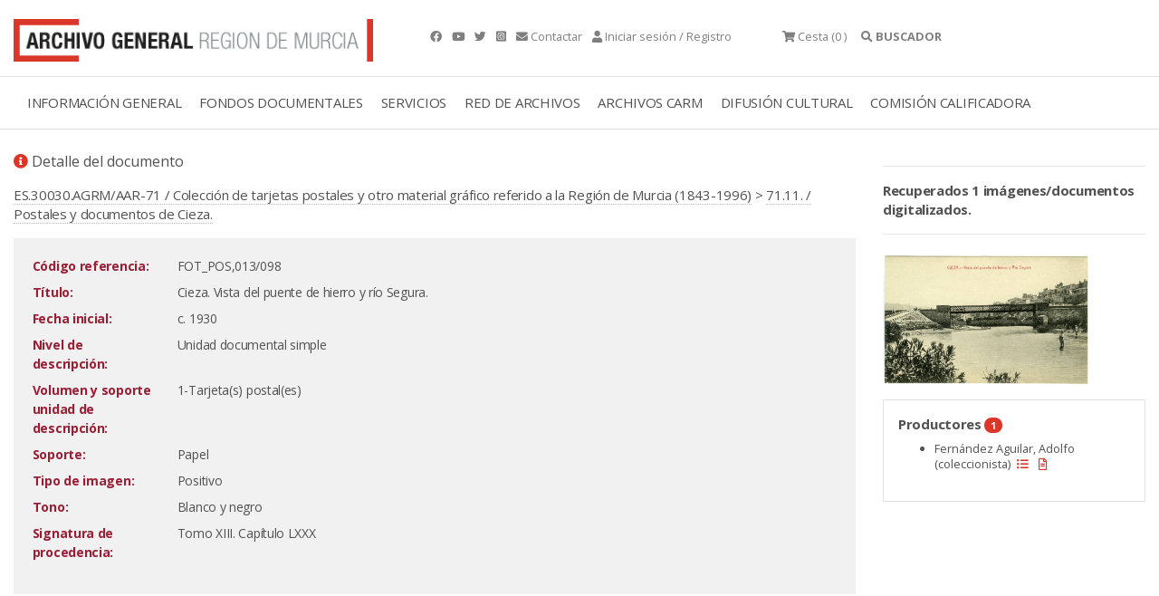

--- FILE ---
content_type: text/html;charset=UTF-8
request_url: https://archivogeneral.carm.es/jsps/jsp/ip/getIpHttps.jsp
body_size: -53
content:

3.150.125.45, 107.154.186.19